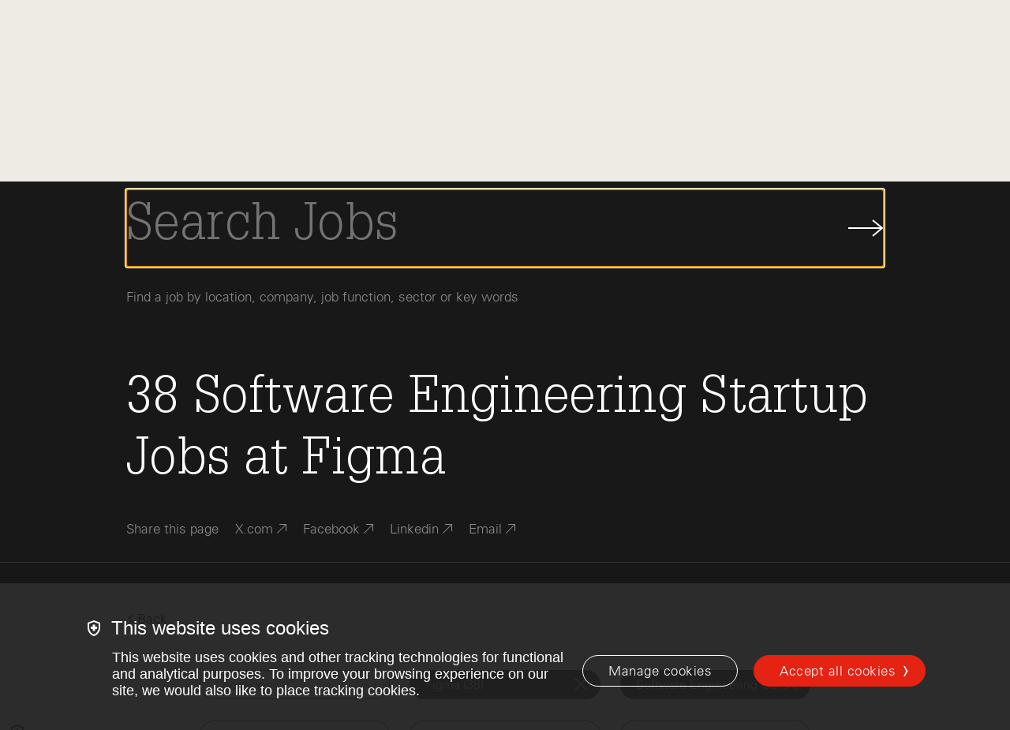

--- FILE ---
content_type: text/html; charset=utf-8
request_url: https://www.indexventures.com/startup-jobs/figma/software-engineering/
body_size: 14404
content:


<!DOCTYPE html>
<html class="no-js" lang="en">
    <head  prefix="og: http://ogp.me/ns#">
        
            <script async src="https://www.googletagmanager.com/gtag/js?id=G-B4NHP80LZY"></script>
            <script>
				window.cookieConsent = function (key) {
					const cookies = document.cookie.split(';')
					for (const cookie of cookies) {
						const [name, value] = cookie.trim().split('=')
						if (name !== 'wtm' || typeof value !== 'string') {
							continue;
						}
						if (value.includes(`${key}:true`)) {
							return true;
						}
					}
					return false
				}
        window.initializeGA = function () {
            window.dataLayer = window.dataLayer || [];
            function gtag(){dataLayer.push(arguments);}
            gtag('consent', 'default', {
                'analytics_storage': 'denied',
                'ad_storage': 'denied',
                'ad_user_data': 'denied',
                'ad_personalization': 'denied',
                'wait_for_update': 500
            });
            gtag('set', 'ads_data_redaction', true);
            if (typeof cookieConsent !== 'undefined' && cookieConsent('analytics')) {
                gtag('consent', 'update', {
                    'analytics_storage': 'granted'
                });
            }
            gtag('js', new Date());
            gtag('config', 'G-B4NHP80LZY', {send_page_view: false});
        }
        initializeGA();
        </script>
        
        <script id="bugsnagConfig" type="application/json">{"api_key": "6cbe17fb64a680b341c00027686bf016", "project_root": "/src", "release_stage": "production", "app_version": "4f5ff0d04c0eb65230fc92b107b851a9bbc945e1", "send_environment": true, "notify_release_stages": ["development", "staging", "production"]}</script>
        <script id="sentryConfig" type="application/json">{"dsn": "https://1af5357f326688356df096e32c2cd25e@www.supertreetrunk.com//21", "environment": "production", "release": "4f5ff0d04c0eb65230fc92b107b851a9bbc945e1", "traces_sample_rate": 0.1}</script>
		
			
	        	<script id="video_thumbnail_fallback_image" type="application/json">"https://www.indexventures.com/media/original_images/IV_Perspectives_Default.jpg"</script>
				<script>window.videoThumbnailFallbackImageUrl = JSON.parse(document.getElementById('video_thumbnail_fallback_image').textContent)</script>
			
		
        <meta charset="utf-8" />
        
            


    <link rel="canonical" href="https://www.indexventures.com/startup-jobs/figma/software-engineering/" />
	<meta name="description" content="38 Software Engineering Startup Jobs at Figma">
    
    
    
    
        <title>38 Software Engineering Startup Jobs at Figma</title>
    
    
        <meta property="og:title" content="38 Software Engineering Startup Jobs at Figma">
        
        <meta property="og:url" content="https://www.indexventures.com/startup-jobs/figma/software-engineering/">
        <meta property="og:description" content="38 Software Engineering Startup Jobs at Figma">
        
        
            <meta property="og:image" content="https://supersocial.fullfatthings.com/i/1/https://www.indexventures.com/startup-jobs/figma/software-engineering/">
            <meta property="og:image:width" content="1024">
            <meta property="og:image:height" content="512">
            <meta property="og:image:alt" content="38 Software Engineering Startup Jobs at Figma">
        
        <meta property="og:type" content="Article">
        
        <meta property="og:site_name" content="Index Ventures">
        
        
        
        
        
        
        
        
        
        
    
    
        <meta name="twitter:domain" content="https://www.indexventures.com">
        <meta name="twitter:card" content="summary_large_image">
        
        <meta name="twitter:title" content="38 Software Engineering Startup Jobs at Figma">
        
        <meta name="twitter:url" content="https://www.indexventures.com/startup-jobs/figma/software-engineering/">
        <meta name="twitter:description" content="38 Software Engineering Startup Jobs at Figma">
        
        <meta name="twitter:image" content="https://supersocial.fullfatthings.com/i/1/https://www.indexventures.com/startup-jobs/figma/software-engineering/">
        <meta name="twitter:creator" content="@IndexVentures">
        <meta name="twitter:site" content="@IndexVentures">
        <meta name="twitter:site:id" content="19720395">
        <meta name="twitter:image:alt" content="38 Software Engineering Startup Jobs at Figma">
    



        
        
        <link rel="shortcut icon" href="https://www.indexventures.com/static/images/favicon.13cf3a9377aa.ico" type="image/x-icon"/>
        <link rel="icon" href="https://www.indexventures.com/static/images/favicon.13cf3a9377aa.ico" type="image/x-icon"/>
        <link rel="apple-touch-icon" sizes="180x180" href="https://www.indexventures.com/static/images/apple-touch-icon.334e2c0ca650.png"/>
        <link rel="icon" type="image/png" sizes="32x32" href="https://www.indexventures.com/static/images/favicon-32x32.2b1079167528.png"/>
        <link rel="icon" type="image/png" sizes="16x16" href="https://www.indexventures.com/static/images/favicon-16x16.dfffa4654b02.png"/>
        <link rel="manifest" href="https://www.indexventures.com/static/images/site.27419fc6affa.webmanifest"/>
        <link rel="mask-icon" href="https://www.indexventures.com/static/images/safari-pinned-tab.394df958a54e.svg" color="#e1251b"/>
        <link rel="shortcut icon" href="https://www.indexventures.com/static/images/favicon.13cf3a9377aa.ico"/>

        <meta name="msapplication-TileColor" content="#e1251b"/>
        <meta name="msapplication-config" content="https://www.indexventures.com/static/images/browserconfig.ba5ae8f0ed89.xml"/>
        <meta name="theme-color" content="#ffffff"/>
        <meta name="viewport" content="width=device-width, initial-scale=1, viewport-fit=cover" />

        
        <link type="text/css" href="https://www.indexventures.com/static/css/app.a7c5d81c48ec.css" rel="stylesheet" />

        
<link rel="stylesheet" type="text/css" href="https://www.indexventures.com/static/css/startup_jobs.aa92538f0c9c.css" />

        
            <script id="FATHOM_ID" type="application/json">"ZRICNWPA"</script>
            <!--    so we can turn it off in e.g. option plan, where we load it separately    -->
            
                <script src="https://cdn.usefathom.com/script.js" data-spa="auto" data-site="ZRICNWPA" defer></script>
            
		
    </head>

    <body class="wagtail-job-search" style="">
        <div id="media-cookies-overlay"></div>
        <div data-barba="wrapper">
            <a href="#main-content" class="-visually-hidden skip-link js-skip-link" data-barba-prevent>Skip to main content</a>
            
                

<nav class="navigation js-navigation">
    <div class="navigation__wrapper row row-xs--between row-xs--middle">
        <div class="navigation__logo-wrapper">
            <a href="/" class="navigation__logo-anchor js-header-logo" aria-label="Index Ventures Logo Home Link">
                <svg class="navigation__icon main-nav-logo" width="40" height="33" viewBox="0 0 40 33" fill="#e42313" 
    xmlns="http://www.w3.org/2000/svg">
    <g clip-path="url(#header_logo)">
        <path d="M18.185 0H0V3.63008H18.185V0Z"/>
        <path d="M36.4044 7.26016H10.9247V10.8902H36.4044V7.26016Z"/>
        <path d="M40.0345 14.5549H10.9247V18.185H40.0345V14.5549Z"/>
        <path d="M36.4044 21.8151H10.9247V25.4451H36.4044V21.8151Z"/>
        <path d="M29.1096 29.1097H10.9247V32.7398H29.1096V29.1097Z"/>
    </g>
    <defs>
        <clipPath id="header_logo">
            <rect width="40" height="32.7398"/>
        </clipPath>
    </defs>
</svg>
            </a>
        </div>
        <ul class="navigation__list js-navigation__list row row-xs--middle">
            
                
                    <li data-navigation-link="Team" data-link="/team/" class="navigation__item js-navigation__item">
                        
                            <a href="/team/" class="navigation__anchor js-navigation__anchor" role="tab">
                                Team
                            </a>
                        
                    </li>
                
                    <li data-navigation-link="Philosophy" data-link="/philosophy/" class="navigation__item js-navigation__item">
                        
                            <a href="/philosophy/" class="navigation__anchor js-navigation__anchor" role="tab">
                                Philosophy
                            </a>
                        
                    </li>
                
                    <li data-navigation-link="Companies" data-link="/companies/" class="navigation__item js-navigation__item">
                        
                            <a href="/companies/" class="navigation__anchor js-navigation__anchor" role="tab">
                                Companies
                            </a>
                        
                    </li>
                
                    <li data-navigation-link="Perspectives" data-link="/perspectives/" class="navigation__item js-navigation__item">
                        
                            <a href="/perspectives/" class="navigation__anchor js-navigation__anchor" role="tab">
                                Perspectives
                            </a>
                        
                    </li>
                
                    <li data-navigation-link="Resources" data-link="/index-press/" class="navigation__item js-navigation__item">
                        
                            <a href="/index-press/" class="navigation__anchor js-navigation__anchor" role="tab">
                                Resources
                            </a>
                        
                    </li>
                
            
            <li data-navigation-link="Search" class="navigation__item">
                <span class="js-search-icon" aria-label="Search">
                    <span class="navigation__search-wrapper">
                        <svg class="navigation__icon" width="18" height="18" viewBox="0 0 18 18" fill="none" xmlns="http://www.w3.org/2000/svg">
<path d="M11.7306 11.6666L17.0639 17M13.4445 7.22232C13.4445 3.78591 10.6587 1 7.22232 1C3.78572 1 1 3.78591 1 7.22232C1 10.6587 3.78572 13.4445 7.22232 13.4445C10.6587 13.4445 13.4445 10.6587 13.4445 7.22232Z" />
</svg>

                    </span>
                </span>
            </li>
            <li class="navigation__item-wrapper">
                <button class="navigation__anchor js-nav-menu-link" aria-label="Open Menu" aria-expanded="false">
                    <span class="navigation__menu-icon-wrapper">
                        <i class="navigation__menu-icon"></i>
                    </span>
                </button>
            </li>
        </ul>
    </div>

    <div class="navigation__menu js-nav-menu" aria-hidden="true">
        <div class="navigation__menu-primary-link-wrapper">
            <ul>
                
                <li data-navigation-link="Team" class="navigation__menu-primary-link">
                    
                        <a href="/team/">
                            Team
                        </a>
                    
                </li>
                
                <li data-navigation-link="Philosophy" class="navigation__menu-primary-link">
                    
                        <a href="/philosophy/">
                            Philosophy
                        </a>
                    
                </li>
                
                <li data-navigation-link="Companies" class="navigation__menu-primary-link">
                    
                        <a href="/companies/">
                            Companies
                        </a>
                    
                </li>
                
                <li data-navigation-link="Perspectives" class="navigation__menu-primary-link">
                    
                        <a href="/perspectives/">
                            Perspectives
                        </a>
                    
                </li>
                
                <li data-navigation-link="Resources" class="navigation__menu-primary-link">
                    
                        <a href="/index-press/">
                            Resources
                        </a>
                    
                </li>
                
            </ul>
        </div>
    </div>

</nav>

    <div class="navigation__search js-search-wrapper">
        

<div class="search-page">
    <div class="search-page__wrapper real-time-search__wrapper">
        <div class="navigation__search-inner-wrapper">
            <div class="search-page__header">
                <div class="row row-xs--center">
                    <div class="col-xs-20 col-md-18">
                        <div class="js-search-form"></div>
                        <div class="navigation__search__label" data-default="Find a team member, company, Perspectives piece or Index Press resource">
                            Find a team member, company, Perspectives piece or Index Press resource
                        </div>
                    </div>
                </div>
            </div>

            <div class="real-time-search">
                <div class="search-title">
                    <div class="row row-xs--center row-xs--grow">
                        <div class="col-xs-20 col-md-18">
                            <div class="search-title-inner">
                                <div class="search-back-button">
                                    <span class="search-back-icon"><svg width="9" height="16" viewBox="0 0 9 16" fill="none" xmlns="http://www.w3.org/2000/svg">
<path d="M8 1L1 8L8 15" stroke="#181818"/>
</svg>
</span>
                                    <span class="search-back-text">Back</span>
                                </div>
                            </div>
                        </div>
                    </div>
                </div>

                <div class="search-in-progress">
                    <div class="index-ventures-hand">
                        <div><span></span></div>
                        <div><span></span></div>
                        <div><span></span></div>
                        <div><span></span></div>
                        <div><span></span></div>
                    </div>
                </div>

                <div class="search-results">
                    <div class="row row-xs--center">
                        <div class="col-xs-20 col-md-18">
                            <div class="content-type-sections">
                                <div class="content-type-section" data-section="perspectives.PerspectivesDetailPage" data-search-title="@total Perspectives" data-section-name="Perspectives" data-show-all-text="See All @total Perspectives">
                                    <div class="content-type-name">Perspectives</div>
                                    <div class="content-type-results">
                                        <ul class="simple-list"></ul>
                                    </div>
                                </div>
                                <div class="content-type-section" data-section="perspectives.AbstractPerspectivesDetailPage" data-search-title="@total Perspectives" data-section-name="Perspectives" data-show-all-text="See All @total Perspectives">
                                    <div class="content-type-name">Perspectives</div>
                                    <div class="content-type-results">
                                        <ul class="simple-list"></ul>
                                    </div>
                                </div>
                                <div class="content-type-section" data-section="companies.Company" data-search-title="@total Companies" data-section-name="Companies" data-show-all-text="See All @total Companies">
                                    <div class="content-type-name">Companies</div>
                                    <div class="content-type-results">
                                        <ul class="simple-list"></ul>
                                    </div>
                                </div>
                                <div class="content-type-section" data-section="press.PressDetailPage" data-search-title="@total Index Press" data-section-name="Index Press" data-show-all-text="See All @total Index Press">
                                    <div class="content-type-name">Index Press</div>
                                    <div class="content-type-results">
                                        <ul class="simple-list"></ul>
                                    </div>
                                </div>
                                <div class="content-type-section" data-section="team.TeamMember" data-search-title="@total Team Members" data-section-name="Team Members" data-show-all-text="See All @total Team Members">
                                    <div class="content-type-name">Team</div>
                                    <div class="content-type-results">
                                        <ul class="simple-list"></ul>
                                    </div>
                                </div>
                                <div class="content-type-section" data-section="startup_jobs.JobModel" data-search-title="@total Jobs" data-section-name="Jobs" data-show-all-text="See All @total Jobs">
                                    <div class="content-type-name">Startup Jobs</div>
                                    <div class="content-type-results">
                                        <ul class="simple-list"></ul>
                                    </div>
                                </div>
                            </div>
                        </div>
                    </div>
                </div>

                <div class="row row-xs--center">
                    <div class="col-xs-20 col-md-18">
                        <div id="real-time-search-pager" class="item-list">
                        </div>
                    </div>
                </div>
            </div>
        </div>

    </div>
</div>

    </div>
            
            <div id="main-content" class="content-container close-during-search" >
                

                <article role="main">
                
<div data-barba="container" data-barba-namespace="main"></div>

<script type="text/x-template" id="iv-facet">
    <div class="facet-wrapper">
        <template v-if="typeIsBrowse">
            <section :class="['browse', 'clearfix', facetClass]" v-if="true || initialFilters.length > 0">
                <div class="row row-xs--center">
                    <div class="col-xs-20 col-md-18">
                        <div class="browse__title-and-sort">
                            <span class="browse__title">[[ browseTitle ]]</span>
                        </div>
                    </div>
                </div>

                <div class="row row-xs--center" v-if="!isCompanies()">
                    <div class="browse-dot-list col-xs-20 col-md-18">
                        <template v-for="item in initialFilters">
                            <a :class="['browse-dot-list__item', {'is-selected': filterIsSelected(item.key)}]" :key="item.key" v-if="item.key" href="#" @click.prevent="onFilterClicked(item.key)"><span class="browse-dot-list__item--nowrap"><div class="browse-dot-list__item__dot"><span class="browse-dot-list__item__dot-text">[[ item.doc_count ]]</span></div><span class="browse-dot-list__item__name">
                                            [[ item.splitKey[0] ]]&nbsp;
                                        </span></span><span v-if="item.splitKey[1]" class="browse-dot-list__item__name">
                                        [[ item.splitKey[1] ]]
                                    </span>
                            </a>
                            [[ ' ' ]]
                        </template>
                    </div>
                </div>

                <div class="row row-xs--center" v-if="isCompanies()">
                    <div class="col-xs-20 col-md-18">
                        <div class="browse-dot-list col-xs-20 col-md-18">
                            <template v-for="item in initialFiltersPage">
                                <a :class="['browse-dot-list__item', {'is-selected': filterIsSelected(item.key)}]" :key="item.key" v-if="item.key" href="#" @click.prevent="onFilterClicked(item.key)"><span class="browse-dot-list__item--nowrap"><div class="browse-dot-list__item__dot"><span class="browse-dot-list__item__dot-text">[[ item.doc_count ]]</span></div><span class="browse-dot-list__item__name">
                                            [[ item.splitKey[0] ]]&nbsp;
                                        </span></span><span v-if="item.splitKey[1]" class="browse-dot-list__item__name">
                                        [[ item.splitKey[1] ]]
                                    </span>
                                </a>
                                [[ ' ' ]]
                            </template>
                        </div>

                        <div class="results__dots-pager item-list">
                            <ul class="pager vue-js-pager" v-if="showDotsPager">
                                <li class="pager-previous" v-if="showPagerPrev">
                                    <a class="unselectable" href="#" @click.prevent="onPagerPrev"><i class="icon-filled-arrow-left-12"></i>Previous</a>
                                </li>

                                <li v-for="page in dotsPagerLinks" :class="{'active': page.isActive}">
                                    <a class="page" href='#' @click.prevent="changePageTo(page.number)">[[ page.number ]]</a>
                                </li>

                                <li class="pager-next" v-if="showPagerNext">
                                    <a class="unselectable" href="#" @click.prevent="onPagerNext">Next<i class="icon-filled-arrow-right-12"></i></a>
                                </li>
                            </ul>
                        </div>
                    </div>
                </div>
            </section>
        </template>

        <template v-if="typeIsSelect || typeIsGrouped">
            <div :class="['select-facet', facetClass]">
                <div :class="['selectpicker-wrapper', {'is-hidden': !selectFacetShowDropdown, 'is-visible': selectFacetShowDropdown}]">
                    <select class="selectpicker" v-if="typeIsSelect && !typeIsGrouped" :aria-label="title">
                        <option v-for="item in currentFiltersSorted" :key="item.key" v-if="item.key" :value="item.key" :selected="filterIsSelected(item.key)">[[ item.key ]] ([[ item.doc_count ]])</option>
                    </select>
                    <select class="selectpicker grouped" v-if="typeIsGrouped" :aria-label="title">
                        <template v-if="regionGroups && otherRegionGroup">
                            <template v-for="group in regionGroups">
                                <option class="group-header" :value="group.key" :selected="filterIsSelected(group.key)">[[ group.key ]] ([[ group.doc_count ]])</option>
                                <option v-for="item in group.values" class="group-value" :value="item.key" :selected="filterIsSelected(item.key)">[[ item.key ]] ([[ item.doc_count ]])</option>
                            </template>
                            <option v-for="item in otherRegionGroup.values" :key="item.key" :value="item.key" :selected="filterIsSelected(item.key)">[[ item.key ]] ([[ item.doc_count ]])</option>
                        </template>
                    </select>
                </div>

                <div :class="{'is-hidden': !selectFacetShowSelected, 'is-visible': selectFacetShowSelected}">
                    <div v-for="item in allRegionAndValueKeys" v-if="filterIsSelected(item.key) && typeIsGrouped" class="select-facet__selected unselectable"  @click.prevent="onFilterClicked(item.key)">
                        <div class="select-facet__filter-name">[[ item.key ]] ([[ item.doc_count ]])</div>
                        <div class="select-facet__filter-close"></div>
                    </div>

                    <div v-for="item in currentFiltersSorted" v-if="filterIsSelected(item.key) && !typeIsGrouped" class="select-facet__selected unselectable"  :key="item.key" @click.prevent="onFilterClicked(item.key)">
                        <div class="select-facet__filter-name">[[ item.key ]] ([[ item.doc_count ]])</div>
                        <div class="select-facet__filter-close"></div>
                    </div>
                </div>


                <div :class="{'is-hidden': !selectFacetShowSelectedZero, 'is-visible': selectFacetShowSelectedZero}">
                    <div class="select-facet__selected unselectable" :key="selectedFilter" @click.prevent="onFilterClicked(selectedFilter)">
                        <div class="select-facet__filter-name">[[ selectedFilter ]]</div>
                        <div class="select-facet__filter-close"></div>
                    </div>
                </div>
            </div>
        </template>

        <template v-if="typeIsBar">
            <section :class="['browse', 'browse-bar', 'clearfix', facetClass]" v-if="initialFilters.length > 0">
                <div class="row row-xs--center">
                    <div class="col-xs-20 col-md-18">
                        <div class="browse__title-and-sort">
                            <span class="browse__title">[[ browseTitle ]]</span>
                        </div>
                    </div>
                </div>

                <div class="row row-xs--center">
                    <div class="browse-bar-list col-xs-20 col-md-18">
                        <template v-for="item in initialFilters">
                            <a :class="['browse-bar-list__item', {'is-selected': filterIsSelected(item.key)}]" :key="item.key" v-if="item.key" href="#" @click.prevent="onFilterClicked(item.key)">
                                <div class="browse-bar-list__item__name browse-bar-list__item__name__left">[[ item.leftKey ]]</div>
                                <div class="browse-bar-list__item__name browse-bar-list__item__name__hyphen"><span v-if="item.showHypen">-</span></div>
                                <div class="browse-bar-list__item__name browse-bar-list__item__name__right">[[ item.rightKey ]]</div>
                                <div class="browse-bar-list__item__bar__outer">
                                    <div class="browse-bar-list__item__bar__inner" :style="item.style" :data-count="item.doc_count"></div>
                                </div>
                            </a>
                        </template>
                    </div>
                </div>
            </section>
        </template>
    </div>
</script>

<script type="text/x-template" id="iv-map">
    <div class="google-map-wrapper">
        <div :class="['fader-box', {'fade-in': markerClustererReady}, {'fade-out': !markerClustererReady}]">
            <div class="google-map" id="gmap" ref="gmap"></div>
        </div>
    </div>
</script>

<script type="text/x-template" id="iv-share">
    <div class="sharers clearfix" :key="$props.url">
        <div class="share-links-wrapper">
            <ul class="share__social-list">
                <li class="share__links-item">
                    Share this page
                </li>
                <li class="share__links-item">
                        <span>
                          <a href="#" class="share__links-link--social" @click.prevent="popup('twitter')" data-track-event-category="Social Share Click" data-track-event-action="Twitter">
                            <span class="share__links-link">X.com</span>
                            <svg width="12" height="12" viewBox="0 0 12 12" fill="none" xmlns="http://www.w3.org/2000/svg">
    <rect x="3" width="9" height="1" fill="currentColor"></rect>
    <rect x="12" width="9" height="1" transform="rotate(90 12 0)" fill="currentColor"></rect>
    <rect x="11.7422" y="0.960938" width="15.6047" height="1" transform="rotate(135 11.7422 0.960938)" fill="currentColor"></rect>
</svg>
                          </a>
                        </span>
                </li>

                <li class="share__links-item">
                    <span>
                      <a href="#" class="share__links-link--social" @click.prevent="popup('facebook')" data-track-event-category="Social Share Click" data-track-event-action="Facebook">
                        <span class="share__links-link">Facebook</span>
                        <svg width="12" height="12" viewBox="0 0 12 12" fill="none" xmlns="http://www.w3.org/2000/svg">
    <rect x="3" width="9" height="1" fill="currentColor"></rect>
    <rect x="12" width="9" height="1" transform="rotate(90 12 0)" fill="currentColor"></rect>
    <rect x="11.7422" y="0.960938" width="15.6047" height="1" transform="rotate(135 11.7422 0.960938)" fill="currentColor"></rect>
</svg>
                      </a>
                    </span>
                </li>

                <li class="share__links-item">
                    <span>
                      <a href="#" class="share__links-link--social" @click.prevent="popup('linkedin')" data-track-event-category="Social Share Click" data-track-event-action="LinkedIn">
                        <span class="share__links-link">Linkedin</span>
                        <svg width="12" height="12" viewBox="0 0 12 12" fill="none" xmlns="http://www.w3.org/2000/svg">
    <rect x="3" width="9" height="1" fill="currentColor"></rect>
    <rect x="12" width="9" height="1" transform="rotate(90 12 0)" fill="currentColor"></rect>
    <rect x="11.7422" y="0.960938" width="15.6047" height="1" transform="rotate(135 11.7422 0.960938)" fill="currentColor"></rect>
</svg>
                      </a>
                    </span>
                </li>

                <li class="share__links-item">
                    <span>
                        <a href="#" class="share__links-link--social" @click.prevent="popup('email')" data-track-event-category="Social Share Click" data-track-event-action="Email" :data-track-event-label="$props.text">
                            <span class="share__links-link">Email</span>
                            <svg width="12" height="12" viewBox="0 0 12 12" fill="none" xmlns="http://www.w3.org/2000/svg">
    <rect x="3" width="9" height="1" fill="currentColor"></rect>
    <rect x="12" width="9" height="1" transform="rotate(90 12 0)" fill="currentColor"></rect>
    <rect x="11.7422" y="0.960938" width="15.6047" height="1" transform="rotate(135 11.7422 0.960938)" fill="currentColor"></rect>
</svg>
                        </a>
                    </span>
                </li>
            </ul>
        </div>
    </div>
</script>

<article id="vue-job-search" role="main" class="job-search unselectable" v-cloak
    data-social-image-layout="2-facets" data-social-image-line-0="38"
    data-social-image-line-1="Software Engineering" data-social-image-line-2="Startup Jobs"
    data-social-image-line-3="at Figma">


    <header class="page-hero -bg-color-charcoal js-dark-hero">

        <div class="navigation__job-search js-search-wrapper -active">
            <div class="navigation__job-search-inner-wrapper row row-xs--center">
                <div class="col-xs-20 col-md-18">
                    <div class="row row-xs--center navigation__job-search-form" autocomplete="off">
                        <label id="js-scroll-to-query" class="form__input-wrapper col-xs-20 col-md-18" for="query" :aria-label="searchPlaceholder">
                            <input id="job-search-input" autofocus class="navigation__job-search-input js-search-input" v-model="request.query" @click="onSearchClick()" @input="onSearchInput" @blur="onSearchBlur()" ref="search" type="text" :placeholder="searchPlaceholder" :aria-label="searchPlaceholder"/>
                        </label>
                        <button type="button" class="navigation__search-button" @click="onSearchClick()" debounce="250">
                            <svg class="navigation__search-button__icon" width="45" height="22" viewBox="0 0 45 22" fill="none" xmlns="http://www.w3.org/2000/svg">
                                <path d="M-1.13474e-07 11C11.0715 11 31.3451 11 42.4166 11M31 1L43 11L31 21" stroke="#181818" stroke-width="2" stroke-miterlimit="10"></path>
                            </svg>
                            <span class="-visually-hidden">Submit Job Search</span>
                        </button>
                    </div>
                    <div class="navigation__job-search__label">
                        Find a job by location, company, job function, sector or key words
                    </div>
                </div>
            </div>
        </div>

        <div class="row row-xs--center">
            <div class="col-xs-20 col-md-18">
                <div class="row row-xs--center">
                    <div class="col-xs-20 col-md-18">
                        <h1 class="page-hero__headline">
                            <template v-if="showLandingPage()">
                                Join the Index family with <strong data-total-jobs="7977">7,977</strong>&nbsp;openings across our network.
                            </template>
                            <template v-else-if="showSearchPage()">
                                <span v-if="!searchInProgress && response.results.titleHtml" v-html="response.results.titleHtml"></span>
                                <span v-else>Searching...</span>
                            </template>
                        </h1>
                        <iv-share :url="route.url" :text="route.title"></iv-share>
                    </div>
                </div>
            </div>
        </div>
    </header>

    <div class="select-facets">
        <div class="row row-xs--center">
            <div class="col-xs-20 col-md-18">
                <div class="select-facets__header">
                    <div v-show="showSearchPage()" class="back-button-wrapper">
                        <a class="back-button" @click="onSelectFacetsBackClicked()">
                            <i class="icon-filled-arrow-left-12"></i>Back
                        </a>
                    </div>
                </div>
            </div>
        </div>

        <div class="row row-xs--center ">
            <div class="col-xs-20 col-md-16 col-lg-15">
                <div class="row row-xs--center">
                    <div class="col-xs-20 col-md-8 col-lg-5">
                        <iv-facet type="select" facet="locations" :grouping-keys="['geolocation', 'hits', 'hits', '_source', 'job_georegions_name_filter']"></iv-facet>
                    </div>
                    <div class="col-xs-20 col-md-8 col-lg-5">
                        <iv-facet type="select" facet="companies"></iv-facet>
                    </div>
                    <div class="col-xs-20 col-md-8 col-lg-5">
                        <iv-facet type="select" facet="jobFunctions"></iv-facet>
                    </div>
                    <div class="col-xs-20 col-md-8 col-lg-5">
                        <iv-facet type="select" facet="sectors"></iv-facet>
                    </div>
                    <div class="col-xs-20 col-md-8 col-lg-5">
                        <iv-facet type="select" facet="stages"></iv-facet>
                    </div>
                    <div class="col-xs-20 col-md-8 col-lg-5">
                        <iv-facet type="select" facet="employees"></iv-facet>
                    </div>
                </div>
            </div>
        </div>
    </div>

    <section class="section-remote">
        <div class="row row-xs--center">
            <div class="col-xs-20 col-md-10">
                <a :class="['button-pill', {'active': facets.locations.selectedFilter === 'Remote'}]" @click.prevent="onRemoteJobsClick()">
                    Show me all remote jobs
                </a>
            </div>
            <div class="col-xs-20 col-md-10">
                <a :class="['button-pill', {'active': request.entryLevel}]" @click.prevent="onEntryLevelJobsClick()">
                    Show me entry level roles
                </a>
            </div>
        </div>
    </section>

    <div class="search-landing-page" v-show="showLandingPage()">
        <section class="-bg-color-charcoal browse clearfix">
            <div class="row row-xs--center">
                <div class="col-xs-20 col-md-18">
                    <div class="browse__title-and-sort">
                        <span class="browse__title">[[ facets.locations.browseTitle ]]</span>
                    </div>
                </div>
            </div>
            <div class="row row-xs--center">
                <div class="col-xs-24 no-max-width">
                    <iv-map></iv-map>
                </div>
            </div>
        </section>
        <iv-facet type="browse" facet="companies"></iv-facet>
        <iv-facet type="browse" facet="jobFunctions"></iv-facet>
        <iv-facet type="browse" facet="sectors"></iv-facet>
        <iv-facet type="browse" facet="stages"></iv-facet>
    </div>

    <section class="text-section clearfix" v-show="showSearchPage()">
        <div class="row row-xs--center">
            <div class="col-xs-20 col-md-18 col-lg-14">
                <div class="results">
                    <div :class="['fader-box', {'fade-in': searchInProgress}, {'fade-out': !searchInProgress}]">
                        <div class="job-search-in-progress">
                            <div class="search-in-progress">
                                <div class="index-ventures-hand">
                                    <div><span></span></div>
                                    <div><span></span></div>
                                    <div><span></span></div>
                                    <div><span></span></div>
                                    <div><span></span></div>
                                </div>
                            </div>
                        </div>
                    </div>

                    <div id="js-scroll-to-results" :class="['fader-box', {'fade-in': !searchInProgress}, {'fade-out': searchInProgress}]">
                        <ul class="results__list">
                            <li class="result" v-for="result in response.results.hits" :key="result.pk">
                                <div>
                                    <a class="result__link" :href="getResultLink(result)" target="_blank" rel="noopener noreferrer nofollow">
                                        <div class="result__right">
                                            <h3 class="result__title" v-html="result._source.title"></h3>
                                            <h4 class="result__company">[[ result._source.job_company_title_filter ]]</h4>

                                            <ul class="result__category-list result__category-list__locations" v-if="result._source.job_geolocations_display_name_filter.length">
                                                <li class="result__icon"><svg xmlns="http://www.w3.org/2000/svg" viewBox="0 0 512 512"><!--! Font Awesome Pro 6.1.2 by @fontawesome - https://fontawesome.com License - https://fontawesome.com/license (Commercial License) Copyright 2022 Fonticons, Inc. --><path d="M149.7 149.7C146.5 152.8 141.5 152.8 138.3 149.7C135.2 146.5 135.2 141.5 138.3 138.3L170.3 106.3C173.5 103.2 178.5 103.2 181.7 106.3C184.8 109.5 184.8 114.5 181.7 117.7L149.7 149.7zM0 256C0 114.6 114.6 0 256 0C397.4 0 512 114.6 512 256C512 316.5 491 372 456 415.8V416H455.9C408.9 474.5 336.8 512 256 512C114.6 512 0 397.4 0 256zM256 496C258.7 496 261.3 495.1 264 495.9V477.3C264 456.7 247.3 440 226.7 440C212.6 440 199.1 434.4 189.1 424.4L173.1 408.4C159.6 394.9 152 376.6 152 357.5V354.3C152 330.2 164 307.7 184.1 294.3L211.4 276.1C223.3 268.2 237.2 264 251.4 264H272.3C289.5 264 306.1 270.1 319.2 281.3L345.7 304.1C351.7 309.2 359.3 312 367.1 312C380 312 392.5 317.1 401.6 326.3L415 339.7C417.8 342.5 421.5 344 425.4 344C442.3 344 456 357.7 456 374.6V388.7C468.4 370.1 478.2 349.7 485 328H446.6C430 328 414.1 321.4 402.3 309.7L384 291.3C378.9 286.2 376 279.2 376 272C376 264.8 378.9 257.8 384 252.7L391.5 245.2C391.8 244.9 392 244.4 392 244C392 243.6 391.8 243.1 391.5 242.8L384.1 236.3C382.2 233.5 378.5 232 374.6 232H363.3C352.6 232 344 223.4 344 212.7C344 207.6 346 202.7 349.7 199L354.3 194.3C360.1 187.7 369.9 184 379.3 184H400C404.4 184 408 180.4 408 176C408 171.6 404.4 168 400 168H372.5C367.9 168 363.6 170.6 361.6 174.8C359.4 179.2 356.1 182.9 351.1 185.6L318.9 207.7C316.3 209.4 315.4 212.9 316.8 215.7L318.1 220C325.4 232.9 316 248 301.7 248C295.6 248 289.9 245.1 286.2 240.3L269.9 218.5C268.7 216.9 266.8 216 264.8 216C262.5 216 260.3 217.4 259.2 219.5L255.2 227.6C248.9 240.1 235.9 248 221.9 248C201.2 248 184 231.2 184 210.3V206.1C184 194.9 188.4 184.3 196.3 176.4L214.2 158.5C215.4 157.3 216 155.8 216 154.2C216 144.7 222.1 136.2 231.1 133.2L257.6 124.4C264.2 122.2 270.2 118.4 275.2 113.5L295 93.66C295.7 93.04 296 92.19 296 91.31C296 89.48 294.5 88 292.7 88H291.7C290.9 88 290 88.25 289.3 88.72L247.5 116.6C244.2 118.8 240.3 120 236.3 120C225.1 120 216 110.9 216 99.72V91.16C216 81.51 220.8 72.51 228.8 67.16L299.6 19.96C285.5 17.36 270.9 16 256 16C123.5 16 16 123.5 16 256C16 388.6 123.5 496 256 496L256 496zM280 477.3V494.8C344.1 488.4 400.8 456.9 440 410.1V374.6C440 366.6 433.4 360 425.4 360C417.2 360 409.5 356.8 403.7 351L390.3 337.6C384.1 331.5 375.8 328 367.1 328C355.4 328 344.2 323.8 335.3 316.2L308.8 293.5C298.6 284.8 285.7 280 272.3 280H251.4C240.3 280 229.5 283.3 220.3 289.4L192.9 307.7C177.4 318 168 335.5 168 354.3V357.5C168 372.3 173.9 386.6 184.4 397.1L200.4 413.1C207.4 420.1 216.9 424 226.7 424C256.2 424 280 447.8 280 477.3H280zM446.6 312H489.4C493.7 294 496 275.3 496 256C496 145.1 421.1 53.27 321 24.92L237.7 80.47C234.1 82.85 232 86.86 232 91.16V99.72C232 102.1 233.9 103.1 236.3 103.1C237.1 103.1 237.1 103.7 238.7 103.3L280.5 75.41C283.8 73.18 287.7 71.1 291.7 71.1H292.7C303.4 71.1 312 80.65 312 91.31C312 96.44 309.1 101.3 306.3 104.1L286.5 124.8C279.8 131.5 271.7 136.5 262.7 139.5L236.2 148.4C233.7 149.2 231.1 151.5 231.1 154.2C231.1 160 229.7 165.6 225.5 169.8L207.6 187.7C202.7 192.6 199.1 199.2 199.1 206.1V210.3C199.1 222.2 209.9 231.1 221.9 231.1C229.9 231.1 237.3 227.5 240.8 220.4L244.9 212.3C248.7 204.8 256.4 199.1 264.8 199.1C271.9 199.1 278.5 203.3 282.7 208.9L299 230.7C299.6 231.5 300.6 231.1 301.7 231.1C304.1 231.1 305.8 229.4 304.6 227.2L302.5 222.9C297.5 212.8 300.7 200.6 310.1 194.3L343.1 172.3C344.9 171.1 346.3 169.5 347.2 167.6C352 158 361.8 152 372.5 152H400C413.3 152 424 162.7 424 176C424 189.3 413.3 200 400 200H379.3C374.2 200 369.3 202 365.7 205.7L360.1 210.3C360.3 210.1 360 211.8 360 212.7C360 214.5 361.5 216 363.3 216H374.6C382.7 216 390.5 219.2 396.3 224.1L402.8 231.5C406.1 234.8 408 239.3 408 243.1C408 248.7 406.1 253.2 402.8 256.5L395.3 263.1C393.2 266.1 392 268.1 392 271.1C392 275 393.2 277.9 395.3 279.1L413.7 298.3C422.4 307.1 434.3 311.1 446.6 311.1L446.6 312z"/></svg></li>
                                                <li class="result__list">
                                                    <span v-for="location in result._source.job_geolocations_display_name_filter" v-if="location">[[ location ]]</span>
                                                </li>
                                            </ul>

                                            <ul class="result__category-list result__category-list__functions" v-if="result._source.job_functions.length">
                                                <li class="result__icon"><svg xmlns="http://www.w3.org/2000/svg" viewBox="0 0 384 512"><!--! Font Awesome Pro 6.1.2 by @fontawesome - https://fontawesome.com License - https://fontawesome.com/license (Commercial License) Copyright 2022 Fonticons, Inc. --><path d="M96 160h192c17.67 0 32-14.33 32-32V113.6C320 86.21 297.8 64 270.4 64C262.1 27.48 230.7 0 192 0S121 27.48 113.6 64C86.21 64 64 86.21 64 113.6V128C64 145.7 78.33 160 96 160zM80 113.6C80 95.05 95.05 80 113.6 80h13.08l1.845-9.091c4.986-24.56 22.27-46.17 46.48-52.65c36.93-9.881 72.56 13.83 79.69 48.93L257.3 80h13.08C288.1 80 304 95.05 304 113.6V128c0 8.837-7.163 16-16 16H96C87.16 144 80 136.8 80 128V113.6zM192 96c8.836 0 16-7.164 16-16C208 71.16 200.8 64 192 64S176 71.16 176 80C176 88.84 183.2 96 192 96zM312 248h-112C195.6 248 192 251.6 192 256s3.594 8 8 8h112C316.4 264 320 260.4 320 256S316.4 248 312 248zM80 384c0 8.836 7.164 16 16 16s16-7.164 16-16c0-8.838-7.164-16-16-16S80 375.2 80 384zM355.2 100c-4.094-1.719-8.75 .0625-10.53 4.156c-1.75 4.031 .0938 8.75 4.156 10.53C360.5 119.8 368 131.3 368 144v320c0 17.66-14.34 32-32 32h-288c-17.66 0-32-14.34-32-32v-320c0-12.69 7.531-24.19 19.22-29.31c4.031-1.75 5.875-6.469 4.094-10.53C37.56 100.1 32.94 98.22 28.78 100.1C11.31 107.7 0 124.1 0 144v320C0 490.5 21.53 512 48 512h288c26.47 0 48-21.53 48-48v-320C384 124.9 372.7 107.6 355.2 100zM312 376h-144C163.6 376 160 379.6 160 384s3.594 8 8 8h144c4.406 0 8-3.578 8-8S316.4 376 312 376zM90.34 293.7C91.91 295.2 93.94 296 96 296s4.094-.7813 5.656-2.344l64-64c3.125-3.125 3.125-8.188 0-11.31s-8.188-3.125-11.31 0L96 276.7L69.66 250.3c-3.125-3.125-8.188-3.125-11.31 0s-3.125 8.188 0 11.31L90.34 293.7z"/></svg></li>
                                                <li class="result__list">
                                                    <span v-for="job_function in result._source.job_functions" v-if="job_function">[[ job_function ]]</span>
                                                </li>
                                            </ul>

                                            <ul class="result__category-list result__category-list__sectors" v-if="result._source.job_company_sector">
                                                <li class="result__icon"><svg xmlns="http://www.w3.org/2000/svg" viewBox="0 0 576 512"><!--! Font Awesome Pro 6.1.2 by @fontawesome - https://fontawesome.com License - https://fontawesome.com/license (Commercial License) Copyright 2022 Fonticons, Inc. --><path d="M176 304C189.3 304 200 314.7 200 328V360C200 373.3 189.3 384 176 384H144C130.7 384 120 373.3 120 360V328C120 314.7 130.7 304 144 304H176zM136 360C136 364.4 139.6 368 144 368H176C180.4 368 184 364.4 184 360V328C184 323.6 180.4 320 176 320H144C139.6 320 136 323.6 136 328V360zM248 328C248 314.7 258.7 304 272 304H304C317.3 304 328 314.7 328 328V360C328 373.3 317.3 384 304 384H272C258.7 384 248 373.3 248 360V328zM272 320C267.6 320 264 323.6 264 328V360C264 364.4 267.6 368 272 368H304C308.4 368 312 364.4 312 360V328C312 323.6 308.4 320 304 320H272zM432 304C445.3 304 456 314.7 456 328V360C456 373.3 445.3 384 432 384H400C386.7 384 376 373.3 376 360V328C376 314.7 386.7 304 400 304H432zM392 360C392 364.4 395.6 368 400 368H432C436.4 368 440 364.4 440 360V328C440 323.6 436.4 320 432 320H400C395.6 320 392 323.6 392 328V360zM136 32C158.1 32 176 49.91 176 72V198.4L321.3 123.1C342.6 112 368 127.5 368 151.5V196.9L496.4 125C517.7 113.1 544 128.5 544 152.9V424C544 454.9 518.9 480 488 480H88C57.07 480 32 454.9 32 424V72C32 49.91 49.91 32 72 32H136zM48 424C48 446.1 65.91 464 88 464H488C510.1 464 528 446.1 528 424V152.9C528 140.7 514.8 133 504.2 138.1L363.9 217.5C361.4 218.9 358.4 218.9 355.1 217.5C353.5 216 352 213.4 352 210.6V151.5C352 139.5 339.3 131.8 328.6 137.3L171.7 218.7C169.2 219.9 166.2 219.8 163.8 218.4C161.5 216.9 160 214.3 160 211.6V72C160 58.75 149.3 48 136 48H72C58.75 48 48 58.75 48 72V424z"/></svg></li>
                                                <li class="result__list">
                                                    <span>[[ result._source.job_company_sector ]]</span>
                                                </li>
                                            </ul>

                                            <ul class="result__category-list result__category-list__stage" v-if="result._source.job_company_stage_filter">
                                                <li class="result__icon"><svg xmlns="http://www.w3.org/2000/svg" viewBox="0 0 512 512"><!--! Font Awesome Pro 6.1.2 by @fontawesome - https://fontawesome.com License - https://fontawesome.com/license (Commercial License) Copyright 2022 Fonticons, Inc. --><path d="M68.44 96H8C3.594 96 0 99.59 0 104C0 223.1 98.5 320 219.6 320H272v152c0 4.406 3.594 8 8 8S288 476.4 288 472v-160C288 192.9 189.5 96 68.44 96zM219.6 304c-109.5 0-199.1-85.41-203.4-192h52.28c109.5 0 199.1 85.41 203.4 192H219.6zM504 32h-60.44C362.1 32 289 75.31 250.5 145.1C248.4 148.9 249.8 153.8 253.6 155.9c3.938 2.156 8.719 .7187 10.88-3.125C300.2 88.16 368.8 48 443.6 48h52.28c-4.125 99.25-84.13 182.4-185.6 191.1C305.9 239.5 302.6 243.4 303 247.8c.3438 4.156 3.844 7.312 7.969 7.312c.2187 0 .4375 0 .6875-.0313C424 245.5 512 151 512 40C512 35.59 508.4 32 504 32z"/></svg></li>
                                                <li class="result__list">
                                                    <span>[[ result._source.job_company_stage_filter ]]</span>
                                                </li>
                                            </ul>

                                            <ul class="result__category-list result__category-list__employees" v-if="result._source.job_company_num_employees_filter">
                                                <li class="result__icon"><svg xmlns="http://www.w3.org/2000/svg" viewBox="0 0 640 512"><!--! Font Awesome Pro 6.1.2 by @fontawesome - https://fontawesome.com License - https://fontawesome.com/license (Commercial License) Copyright 2022 Fonticons, Inc. --><path d="M184 88C184 118.9 158.9 144 128 144C97.07 144 72 118.9 72 88C72 57.07 97.07 32 128 32C158.9 32 184 57.07 184 88zM128 48C105.9 48 88 65.91 88 88C88 110.1 105.9 128 128 128C150.1 128 168 110.1 168 88C168 65.91 150.1 48 128 48zM568 88C568 118.9 542.9 144 512 144C481.1 144 456 118.9 456 88C456 57.07 481.1 32 512 32C542.9 32 568 57.07 568 88zM512 48C489.9 48 472 65.91 472 88C472 110.1 489.9 128 512 128C534.1 128 552 110.1 552 88C552 65.91 534.1 48 512 48zM64 256C68.42 256 72 259.6 72 264V432C72 440.8 79.16 448 88 448H168C176.8 448 184 440.8 184 432V383.6C188.7 390.8 194.1 397.4 200 403.6V432C200 449.7 185.7 464 168 464H88C70.33 464 56 449.7 56 432V381.1C22.6 362.4 0 326.6 0 285.5C0 225 49.04 176 109.5 176H146.5C169.8 176 191.4 183.3 209.1 195.7C205 199.3 201.1 203.1 197.5 207.1C182.8 197.6 165.3 192 146.5 192H109.5C57.88 192 16 233.9 16 285.5C16 317.3 31.81 345.3 56 362.3V264C56 259.6 59.58 256 64 256V256zM440 432V403.6C445.9 397.4 451.3 390.8 456 383.6V432C456 440.8 463.2 448 472 448H552C560.8 448 568 440.8 568 432V263.1C568 259.6 571.6 255.1 576 255.1C580.4 255.1 584 259.6 584 263.1V362.2C608.2 345.3 624 317.3 624 285.5C624 233.9 582.1 191.1 530.5 191.1H493.5C474.7 191.1 457.2 197.6 442.5 207.1C438.9 203.1 434.1 199.3 430.9 195.7C448.6 183.3 470.2 175.1 493.5 175.1H530.5C590.1 175.1 640 225 640 285.5C640 326.6 617.4 362.4 584 381.1V432C584 449.7 569.7 464 552 464H472C454.3 464 440 449.7 440 432V432zM384 96C384 131.3 355.3 160 320 160C284.7 160 256 131.3 256 96C256 60.65 284.7 32 320 32C355.3 32 384 60.65 384 96zM320 48C293.5 48 272 69.49 272 96C272 122.5 293.5 144 320 144C346.5 144 368 122.5 368 96C368 69.49 346.5 48 320 48zM192 301.5C192 241 241 192 301.5 192H338.5C398.1 192 448 241 448 301.5C448 342.6 425.4 378.4 392 397.1V448C392 465.7 377.7 480 360 480H280C262.3 480 248 465.7 248 448V397.1C214.6 378.4 192 342.6 192 301.5H192zM256 272C260.4 272 264 275.6 264 280V448C264 456.8 271.2 464 280 464H360C368.8 464 376 456.8 376 448V280C376 275.6 379.6 272 384 272C388.4 272 392 275.6 392 280V378.2C416.2 361.3 432 333.3 432 301.5C432 249.9 390.1 208 338.5 208H301.5C249.9 208 207.1 249.9 207.1 301.5C207.1 333.3 223.8 361.3 247.1 378.2V280C247.1 275.6 251.6 272 255.1 272H256z"/></svg></li>
                                                <li class="result__list">
                                                    <span>[[ formatEmployeeCount(result) ]]</span>
                                                </li>
                                            </ul>

                                            <ul class="result__category-list result__category-list__date" v-if="result._source.last_published_at_filter">
                                                <li class="result__icon"><svg xmlns="http://www.w3.org/2000/svg" viewBox="0 0 448 512"><!--! Font Awesome Pro 6.1.2 by @fontawesome - https://fontawesome.com License - https://fontawesome.com/license (Commercial License) Copyright 2022 Fonticons, Inc. --><path d="M120 0C124.4 0 128 3.582 128 8V64H320V8C320 3.582 323.6 0 328 0C332.4 0 336 3.582 336 8V64H384C419.3 64 448 92.65 448 128V448C448 483.3 419.3 512 384 512H64C28.65 512 0 483.3 0 448V128C0 92.65 28.65 64 64 64H112V8C112 3.582 115.6 0 120 0zM432 192H16V448C16 474.5 37.49 496 64 496H384C410.5 496 432 474.5 432 448V192zM112 120V80H64C37.49 80 16 101.5 16 128V176H432V128C432 101.5 410.5 80 384 80H336V120C336 124.4 332.4 128 328 128C323.6 128 320 124.4 320 120V80H128V120C128 124.4 124.4 128 120 128C115.6 128 112 124.4 112 120z"/></svg></li>
                                                <li class="result__list">
                                                    <span>[[ formatDate(result) ]]</span>
                                                </li>
                                            </ul>
                                        </div>
                                    </a>
                                </div>
                            </li>
                        </ul>
                    </div>

                    <div class="results__dots-pager item-list" v-if="showDotsPager">
                        <ul class="pager vue-js-pager">
                            <li class="pager-previous" v-if="showPagerPrev">
                                <a class="unselectable" href="#" @click.prevent="onPagerPrev"><i class="icon-filled-arrow-left-12"></i>Previous</a>
                            </li>

                            <li v-for="page in dotsPagerLinks" :class="{'active': page.isActive}">
                                <a class="page" href='#' @click.prevent="changePageTo(page.number)">[[ page.number ]]</a>
                            </li>

                            <li class="pager-next" v-if="showPagerNext">
                                <a class="unselectable" href="#" @click.prevent="onPagerNext">Next<i class="icon-filled-arrow-right-12"></i></a>
                            </li>
                        </ul>
                    </div>
                </div>
            </div>
        </div>
    </section>
</article>

                </article>

				
<script id="specialWords" type="application/json">["account", "administrating", "administrative", "associate", "back", "back-end", "backend", "cco", "cdo", "ceo", "cfo", "chain", "chief", "cio", "ciso", "clo", "cmo", "cno", "co-ordinator", "consultancy", "consultant", "coo", "coordinating", "coordinator", "cpo", "cro", "csco", "cso", "cto", "customer", "data", "director", "end", "executive", "financial", "front", "front-end", "frontend", "full", "full-stack", "fullstack", "head", "information", "innovation", "junior", "lead", "legal", "manager", "managerial", "marketing", "network", "officer", "operating", "president", "presidential", "principal", "principalities", "product", "representative", "revenue", "sales", "security", "senior", "seniority", "stack", "strategy", "supervisory", "supply", "sustainability", "technology", "vice", "vp"]</script>
<script>
  var ES_GLOBALS = {
      url: "https://startup_jobs:CkS0aAwLYxY=TeNS@search-index-website-production-nwu2er7s3wt4fw45o5shvi6bky.eu-west-1.es.amazonaws.com"
  };
  var specialWords = JSON.parse(document.getElementById('specialWords').textContent);
</script>
<script type="text/javascript" src="https://www.indexventures.com/static/js/jquery.chunk.ac5741770752.js"></script>
<script type="text/javascript" src="https://www.indexventures.com/static/js/vue.chunk.c71e60d5d3f7.js"></script>
<script type="text/javascript" src="https://www.indexventures.com/static/js/startupjobs.bundle.3a58123bc1e7.js"></script>


                
                  


<footer class="footer-container ">
  <div class=" row row-xs--center">
    <div class="col-xs-24">
      <div class="footer ">
        
        <div class=" row row-xs--center">
          <div class="col-xs-20 footer-wrapper">
            <div class="footer__upper-wrapper">
              <div class="footer__brand">
                <svg class="footer__brand-icon footer-logo" width="40" height="33" viewBox="0 0 40 33" fill="#e42313" 
    xmlns="http://www.w3.org/2000/svg">
    <g clip-path="url(#footer_logo)">
        <path d="M18.185 0H0V3.63008H18.185V0Z"/>
        <path d="M36.4044 7.26016H10.9247V10.8902H36.4044V7.26016Z"/>
        <path d="M40.0345 14.5549H10.9247V18.185H40.0345V14.5549Z"/>
        <path d="M36.4044 21.8151H10.9247V25.4451H36.4044V21.8151Z"/>
        <path d="M29.1096 29.1097H10.9247V32.7398H29.1096V29.1097Z"/>
    </g>
    <defs>
        <clipPath id="footer_logo">
            <rect width="40" height="32.7398"/>
        </clipPath>
    </defs>
</svg>
                <span
                  class="footer__brand-text">Index Ventures</span>
                <span
                  class="footer__brand-tooltip footer__lower"><span>We chose the hand as our mark symbolizing the humility, care and effort of entrepreneurs building their businesses. It also stands for our commitment to them as partners in realizing their vision.</span></span>
              </div>
              
              <a
                class="footer__clocks-wrapper"
                href="/contact-us/">
                
                <span class="footer__clock-item">
                <span class="footer__clock-item-svg-wrapper">
                <svg class="footer__clock-item-svg js-clock" data-timezone="America/Los_Angeles" viewBox="0 0 136 136" version="1.1" xmlns="http://www.w3.org/2000/svg" xmlns:xlink="http://www.w3.org/1999/xlink">
    <g stroke-width="1" fill="none" fill-rule="evenodd">
        <g transform="translate(4.000000, 4.000000)" stroke-width="8">
            <circle cx="64" cy="64" r="64"></circle>
            <path class="hand" d="M64,64 L64,12" data-hand="minuteHand" stroke-linecap="square"></path>
            <path class="hand" d="M64,64 L64,38" data-hand="hourHand" stroke-linecap="square"></path>
        </g>
    </g>
</svg>

                </span>
                <span
                  class="footer__clock-item-country-name"> San Francisco </span>
                </span>
                
                <span class="footer__clock-item">
                <span class="footer__clock-item-svg-wrapper">
                <svg class="footer__clock-item-svg js-clock" data-timezone="America/New_York" viewBox="0 0 136 136" version="1.1" xmlns="http://www.w3.org/2000/svg" xmlns:xlink="http://www.w3.org/1999/xlink">
    <g stroke-width="1" fill="none" fill-rule="evenodd">
        <g transform="translate(4.000000, 4.000000)" stroke-width="8">
            <circle cx="64" cy="64" r="64"></circle>
            <path class="hand" d="M64,64 L64,12" data-hand="minuteHand" stroke-linecap="square"></path>
            <path class="hand" d="M64,64 L64,38" data-hand="hourHand" stroke-linecap="square"></path>
        </g>
    </g>
</svg>

                </span>
                <span
                  class="footer__clock-item-country-name"> New York </span>
                </span>
                
                <span class="footer__clock-item">
                <span class="footer__clock-item-svg-wrapper">
                <svg class="footer__clock-item-svg js-clock" data-timezone="Europe/London" viewBox="0 0 136 136" version="1.1" xmlns="http://www.w3.org/2000/svg" xmlns:xlink="http://www.w3.org/1999/xlink">
    <g stroke-width="1" fill="none" fill-rule="evenodd">
        <g transform="translate(4.000000, 4.000000)" stroke-width="8">
            <circle cx="64" cy="64" r="64"></circle>
            <path class="hand" d="M64,64 L64,12" data-hand="minuteHand" stroke-linecap="square"></path>
            <path class="hand" d="M64,64 L64,38" data-hand="hourHand" stroke-linecap="square"></path>
        </g>
    </g>
</svg>

                </span>
                <span
                  class="footer__clock-item-country-name"> London </span>
                </span>
                
              </a>
              
            </div>

            <div class="footer__lower-wrapper">
              <div class="footer__lower ">
                <div class="footer__links">
                  <ul class="footer__panels-list">
                    
                    <li>
                      <p class="footer__panel-title">CONTACT</p>
                      <ul class="footer__links-list">
                        
                        <li class="footer__links-item">
                          <a
                            class=""
                            href="/contact-us/">Offices</a>
                        </li>
                        
                        <li class="footer__links-item">
                          <a
                            class=""
                            href="/team/">Team</a>
                        </li>
                        
                        <li class="footer__links-item">
                          <a
                            class=""
                            href="https://x.com/indexventures">X.com</a>
                        </li>
                        
                        <li class="footer__links-item">
                          <a
                            class=""
                            href="https://www.linkedin.com/company/index-ventures">LinkedIn</a>
                        </li>
                        
                      </ul>
                    </li>
                    
                    <li>
                      <p class="footer__panel-title">RESOURCES</p>
                      <ul class="footer__links-list">
                        
                        <li class="footer__links-item">
                          <a
                            class=""
                            href="https://www.indexventures.com/startup-jobs">Startup Jobs</a>
                        </li>
                        
                        <li class="footer__links-item">
                          <a
                            class=""
                            href="https://www.indexventures.com/index-press/rewarding-talent/">Stock Options</a>
                        </li>
                        
                        <li class="footer__links-item">
                          <a
                            class=""
                            href="https://www.indexventures.com/index-press/winning-in-the-us/">Winning in the US</a>
                        </li>
                        
                        <li class="footer__links-item">
                          <a
                            class=""
                            href="https://www.indexventures.com/index-press/scaling-through-chaos/">Scaling Through Chaos</a>
                        </li>
                        
                        <li class="footer__links-item">
                          <a
                            class=""
                            href="https://www.notoptional.eu">Not Optional</a>
                        </li>
                        
                      </ul>
                    </li>
                    
                    <li>
                      <p class="footer__panel-title">LP</p>
                      <ul class="footer__links-list">
                        
                        <li class="footer__links-item">
                          <a
                            class=""
                            href="/lp-login/">Login</a>
                        </li>
                        
                      </ul>
                    </li>
                    
                  </ul>
                </div>
              </div>
            </div>

            <div class="footer__legal-links">
              <ul class="footer__legal-links__list">
                
                <li class="footer__links-links__item">
                  <a class=""
                     href="/disclaimer/">Disclaimers &amp; Disclosures</a>
                </li>
                
                <li class="footer__links-links__item">
                  <a class=""
                     href="/modern-slavery-act/">Modern Slavery Act</a>
                </li>
                
                <li class="footer__links-links__item">
                  <a class=""
                     href="/tcfd-disclosure-statement/">TCFD Diclosure</a>
                </li>
                
                <li class="footer__links-links__item">
                  <a class=""
                     href="/privacy-policy/">Privacy</a>
                </li>
                
              </ul>
            </div>
            <div class="footer__copyright">
              Copyright &copy;2026 Index Ventures
            </div>
          </div>
        </div>
      </div>
    </div>
  </div>
</footer>

                
            </div>
        </div>
        <div class="search-scrim js-search-scrim"></div>

        


<div class="wtm_cookie_bar_wrapper">
    <div id="wtm_cookie_bar" class="cleanslate hidden">
        <div class="inner col-xs-20">
			<div class="icon-and-title">
				<svg xmlns="http://www.w3.org/2000/svg"
					 enable-background="new 0 0 24 24" height="24px"
					 viewBox="0 0 24 24" width="24px" fill="#fff">
					<rect fill="none" height="24" width="24"/>
					<path d="M10.5,13H8v-3h2.5V7.5h3V10H16v3h-2.5v2.5h-3V13z M12,2L4,5v6.09c0,5.05,3.41,9.76,8,10.91c4.59-1.15,8-5.86,8-10.91V5L12,2 z M18,11.09c0,4-2.55,7.7-6,8.83c-3.45-1.13-6-4.82-6-8.83v-4.7l6-2.25l6,2.25V11.09z"/>
				</svg>
				<h4>This website uses cookies</h4>
			</div>
			<div class="inner-container">
				<div class="content-container">
					<p>
						This website uses cookies and other tracking technologies for
						functional and analytical purposes.
						To improve your browsing experience on our site,
						we would also like to place tracking cookies.
					</p>
					<p id="thumbnail-link-text" class="hidden" aria-hidden="true">
						If you prefer to reject the cookies, please use this link to access the video:<br/>
						<a id="thumbnail-video-link" href="https://www.indexventures.com" target="_blank" rel="noopener noreferrer">www.indexventures.com</a>
					</p>
				</div>
            	<div class="action-container">
                <button id="wtm_cookie_bar_manage" class="button button-label" aria-label="Manage cookies">
                    <span>Manage cookies</span>
                </button>
                <div id="declaration-container-outer" class="hidden">
                    <div id="declaration-container">
                        <div class="accordion is-open">
                            <div id="accordion-header-necessary" class="accordion-header">
                                <svg class="accordion-arrow" xmlns="http://www.w3.org/2000/svg" height="24px"
                                     viewBox="0 0 24 24" width="24px" fill="#FFFFFF">
                                    <path d="M0 0h24v24H0V0z" fill="none"/>
                                    <path d="M12 8l-6 6 1.41 1.41L12 10.83l4.59 4.58L18 14l-6-6z"/>
                                </svg>
                                <h4 class="accordion-title">Necessary</h4>
                                <input type="checkbox" name="necessary" required="" disabled="" id="id_necessary"
                                       checked="" aria-label="Necessary cookies">
                            </div>

                            <div class="accordion-content">
                                <table id="necessary-table" class="declaration-table">
                                    <thead>
                                    <tr>
                                        <th>Name</th>
                                        <th>Domain</th>
                                        <th>Purpose</th>
                                        <th>Expiration</th>
                                        <th>Security</th>
                                    </tr>
                                    </thead>
                                    <tbody>
                                    <tr>
                                        <td data-label="Name">Homepage Popup</td>
                                        <td data-label="Domain">indexventures.com</td>
                                        <td data-label="Purpose">We set a cookie to prevent showing you the home screen
                                            overlay more than once.
                                        </td>
                                        <td data-label="Expiration">1 year</td>
                                        <td data-label="Security">HTTPS</td>
                                    </tr>
									<tr>
										<td data-label="Name">Newsletter Popup</td>
										<td data-label="Domain">indexventures.com</td>
										<td data-label="Purpose">We set a cookie to prevent showing you the newsletter
											popup more than once.
										</td>
										<td data-label="Expiration">1 year</td>
										<td data-label="Security">HTTPS</td>
									</tr>
                                    <tr>
                                        <td data-label="Name">Index</td>
                                        <td data-label="Domain">indexventures.com</td>
                                        <td data-label="Purpose">We store your cookie preferences.</td>
                                        <td data-label="Expiration">1 year</td>
                                        <td data-label="Security">HTTPS</td>
                                    </tr>
                                    </tbody>
                                </table>
                            </div>
                        </div>
                        <div class="accordion">
                            <div id="accordion-header-media" class="accordion-header">
                                <svg class="accordion-arrow" xmlns="http://www.w3.org/2000/svg" height="24px"
                                     viewBox="0 0 24 24" width="24px" fill="#FFFFFF">
                                    <path d="M0 0h24v24H0V0z" fill="none"/>
                                    <path d="M12 8l-6 6 1.41 1.41L12 10.83l4.59 4.58L18 14l-6-6z"/>
                                </svg>
                                <h4 class="accordion-title">Media</h4>
                                <input type="checkbox" name="media" id="id_media" aria-label="Media cookies">
                            </div>

                            <div class="accordion-content">
                                <table id="media-table" class="declaration-table">
                                    <thead>
                                    <tr>
                                        <th>Name</th>
                                        <th>Domain</th>
                                        <th>Purpose</th>
                                        <th>Expiration</th>
                                        <th>Security</th>
                                    </tr>
                                    </thead>
                                    <tbody>
                                    <tr>
                                        <td data-label="Name">LinkedIn</td>
                                        <td data-label="Domain">linkedin.com</td>
                                        <td data-label="Purpose">If enabled we will embed LinkedIn posts directly on the
                                            site.
                                        </td>
                                        <td data-label="Expiration">1 year</td>
                                        <td data-label="Security">HTTPS</td>
                                    </tr>
                                    <tr>
                                        <td data-label="Name">X</td>
                                        <td data-label="Domain">x.com</td>
                                        <td data-label="Purpose">If enabled we will embed posts directly on the site.
                                        </td>
                                        <td data-label="Expiration">1 year</td>
                                        <td data-label="Security">HTTPS</td>
                                    </tr>
                                    <tr>
                                        <td data-label="Name">TypeForm</td>
                                        <td data-label="Domain">typeform.com</td>
                                        <td data-label="Purpose">If enabled we will embed TypeForm forms directly on the
                                            site.
                                        </td>
                                        <td data-label="Expiration">1 year</td>
                                        <td data-label="Security">HTTPS</td>
                                    </tr>
                                    <tr>
                                        <td data-label="Name">Vimeo</td>
                                        <td data-label="Domain">vimeo.com</td>
                                        <td data-label="Purpose">If enabled we will embed Vimeo videos directly on the
                                            site, if not we'll display a thumbnail. Vimeo sends data collected to a
                                            server located in USA.
                                        </td>
                                        <td data-label="Expiration">1 year</td>
                                        <td data-label="Security">HTTPS</td>
                                    </tr>
                                    <tr>
                                        <td data-label="Name">Youtube</td>
                                        <td data-label="Domain">youtube.com</td>
                                        <td data-label="Purpose">If enabled we will embed youtube videos directly on the
                                            site, if not we'll display a thumbnail.
                                        </td>
                                        <td data-label="Expiration">1 year</td>
                                        <td data-label="Security">HTTPS</td>
                                    </tr>
                                    <tr>
                                        <td data-label="Name">Simplecast</td>
                                        <td data-label="Domain">simplecast.com</td>
                                        <td data-label="Purpose">If enabled we will embed Simplecast player directly on the
                                            site, if not we'll display a prompt.
                                        </td>
                                        <td data-label="Expiration">1 year</td>
                                        <td data-label="Security">HTTPS</td>
                                    </tr>
                                    </tbody>
                                </table>
                            </div>
                        </div>
                        <div class="accordion">
                            <div id="accordion-header-analytics" class="accordion-header">
                                <svg class="accordion-arrow" xmlns="http://www.w3.org/2000/svg" height="24px"
                                     viewBox="0 0 24 24" width="24px" fill="#FFFFFF">
                                    <path d="M0 0h24v24H0V0z" fill="none"></path>
                                    <path d="M12 8l-6 6 1.41 1.41L12 10.83l4.59 4.58L18 14l-6-6z"></path>
                                </svg>
                                <h4 class="accordion-title">Analytics</h4>
                                <input type="checkbox" name="analytics" id="id_analytics" aria-label="Analytics cookies">
                            </div>

                            <div class="accordion-content">
                                <table id="analytics-table" class="declaration-table">
                                    <thead>
                                    <tr>
                                        <th>Name</th>
                                        <th>Domain</th>
                                        <th>Purpose</th>
                                        <th>Expiration</th>
                                        <th>Security</th>
                                    </tr>
                                    </thead>
                                    <tbody>
                                    <tr>
                                        <td data-label="Name">Google Analytics</td>
                                        <td data-label="Domain">google.com</td>
                                        <td data-label="Purpose">To help us provide the best quality content we monitor
                                            the most popular pages on our site.
                                        </td>
                                        <td data-label="Expiration">1 year</td>
                                        <td data-label="Security">HTTPS</td>
                                    </tr>
                                    <tr>
                                        <td data-label="Name">Hubspot</td>
                                        <td data-label="Domain">hubspot.com</td>
                                        <td data-label="Purpose">We use hubspot for managing our newsletter</td>
                                        <td data-label="Expiration">1 year</td>
                                        <td data-label="Security">HTTPS</td>
                                    </tr>
                                    </tbody>
                                </table>
                            </div>
                        </div>
                        <div class="buttons-right">
                            <button id="wtm_cookie_bar_submit" class="button" aria-label="Save preferences">Save preferences</button>
                        </div>
                    </div>
                </div>
                <button id="wtm_cookie_bar_accept_all" class="button" aria-label="Accept all cookies">Accept all
                    cookies
                </button>
            </div>
			</div>
        </div>
    </div>
    <div id="wtm_cookie_bar_open_button">
        <svg xmlns="http://www.w3.org/2000/svg" enable-background="new 0 0 24 24" height="24px" viewBox="0 0 24 24"
             width="24px" fill="#666">
            <rect fill="none" height="24" width="24"/>
            <path d="M10.5,13H8v-3h2.5V7.5h3V10H16v3h-2.5v2.5h-3V13z M12,2L4,5v6.09c0,5.05,3.41,9.76,8,10.91c4.59-1.15,8-5.86,8-10.91V5L12,2 z M18,11.09c0,4-2.55,7.7-6,8.83c-3.45-1.13-6-4.82-6-8.83v-4.7l6-2.25l6,2.25V11.09z"/>
        </svg>
    </div>
</div>



        
        <script type="text/javascript" src="https://www.indexventures.com/static/js/app.bundle.d73eb276767c.js" ></script>

        <!-- Build: 4f5ff0d04c0eb65230fc92b107b851a9bbc945e1 -->
    </body>
</html>
